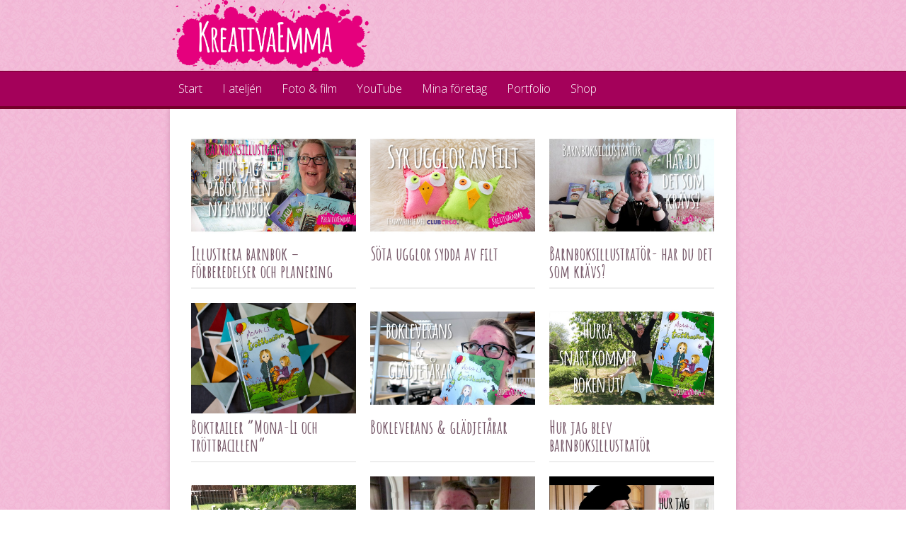

--- FILE ---
content_type: text/html; charset=UTF-8
request_url: https://kreativaemma.se/category/youtube/page/2/
body_size: 12247
content:
<!DOCTYPE html>
<html lang="sv-SE">
<head>
<meta charset="UTF-8" />
<meta name="viewport" content="width=device-width" />
<link href='https://fonts.googleapis.com/css?family=Open+Sans:400,300,700' rel='stylesheet' type='text/css'>
<link href='https://fonts.googleapis.com/css?family=Amatic+SC:400,700' rel='stylesheet' type='text/css'>
<link rel="stylesheet" type="text/css" href="https://kreativaemma.se/wp-content/themes/blankslate/style.css" />
<link rel="shortcut icon" href="/favicon.png">
<meta name='robots' content='index, follow, max-image-preview:large, max-snippet:-1, max-video-preview:-1' />
	<style>img:is([sizes="auto" i], [sizes^="auto," i]) { contain-intrinsic-size: 3000px 1500px }</style>
	<script>window._wca = window._wca || [];</script>

	<!-- This site is optimized with the Yoast SEO plugin v24.8.1 - https://yoast.com/wordpress/plugins/seo/ -->
	<title>YouTube-arkiv - Sida 2 av 4 - Kreativa Emma</title>
	<link rel="canonical" href="https://kreativaemma.se/category/youtube/page/2/" />
	<link rel="prev" href="https://kreativaemma.se/category/youtube/" />
	<link rel="next" href="https://kreativaemma.se/category/youtube/page/3/" />
	<meta property="og:locale" content="sv_SE" />
	<meta property="og:type" content="article" />
	<meta property="og:title" content="YouTube-arkiv - Sida 2 av 4 - Kreativa Emma" />
	<meta property="og:url" content="https://kreativaemma.se/category/youtube/" />
	<meta property="og:site_name" content="Kreativa Emma" />
	<meta name="twitter:card" content="summary_large_image" />
	<script type="application/ld+json" class="yoast-schema-graph">{"@context":"https://schema.org","@graph":[{"@type":"CollectionPage","@id":"https://kreativaemma.se/category/youtube/","url":"https://kreativaemma.se/category/youtube/page/2/","name":"YouTube-arkiv - Sida 2 av 4 - Kreativa Emma","isPartOf":{"@id":"https://kreativaemma.se/#website"},"primaryImageOfPage":{"@id":"https://kreativaemma.se/category/youtube/page/2/#primaryimage"},"image":{"@id":"https://kreativaemma.se/category/youtube/page/2/#primaryimage"},"thumbnailUrl":"https://kreativaemma.se/wp-content/uploads/2019/06/illustrera-barnbok-del1-kreativaemma.jpg","breadcrumb":{"@id":"https://kreativaemma.se/category/youtube/page/2/#breadcrumb"},"inLanguage":"sv-SE"},{"@type":"ImageObject","inLanguage":"sv-SE","@id":"https://kreativaemma.se/category/youtube/page/2/#primaryimage","url":"https://kreativaemma.se/wp-content/uploads/2019/06/illustrera-barnbok-del1-kreativaemma.jpg","contentUrl":"https://kreativaemma.se/wp-content/uploads/2019/06/illustrera-barnbok-del1-kreativaemma.jpg","width":760,"height":507,"caption":"barnboksillustratör Emma Svalander håller sina böcker thubnail till youtube video"},{"@type":"BreadcrumbList","@id":"https://kreativaemma.se/category/youtube/page/2/#breadcrumb","itemListElement":[{"@type":"ListItem","position":1,"name":"Hem","item":"https://kreativaemma.se/"},{"@type":"ListItem","position":2,"name":"YouTube"}]},{"@type":"WebSite","@id":"https://kreativaemma.se/#website","url":"https://kreativaemma.se/","name":"Kreativa Emma","description":"","potentialAction":[{"@type":"SearchAction","target":{"@type":"EntryPoint","urlTemplate":"https://kreativaemma.se/?s={search_term_string}"},"query-input":{"@type":"PropertyValueSpecification","valueRequired":true,"valueName":"search_term_string"}}],"inLanguage":"sv-SE"}]}</script>
	<!-- / Yoast SEO plugin. -->


<link rel='dns-prefetch' href='//stats.wp.com' />
<link rel='dns-prefetch' href='//secure.gravatar.com' />
<link rel='dns-prefetch' href='//v0.wordpress.com' />
<link rel="alternate" type="application/rss+xml" title="Kreativa Emma &raquo; Webbflöde" href="https://kreativaemma.se/feed/" />
<link rel="alternate" type="application/rss+xml" title="Kreativa Emma &raquo; Kommentarsflöde" href="https://kreativaemma.se/comments/feed/" />
<link rel="alternate" type="application/rss+xml" title="Kreativa Emma &raquo; Kategoriflöde för YouTube" href="https://kreativaemma.se/category/youtube/feed/" />
		<!-- This site uses the Google Analytics by ExactMetrics plugin v8.11.1 - Using Analytics tracking - https://www.exactmetrics.com/ -->
							<script src="//www.googletagmanager.com/gtag/js?id=G-PXHZQKLYVK"  data-cfasync="false" data-wpfc-render="false" type="text/javascript" async></script>
			<script data-cfasync="false" data-wpfc-render="false" type="text/javascript">
				var em_version = '8.11.1';
				var em_track_user = true;
				var em_no_track_reason = '';
								var ExactMetricsDefaultLocations = {"page_location":"https:\/\/kreativaemma.se\/category\/youtube\/page\/2\/"};
								if ( typeof ExactMetricsPrivacyGuardFilter === 'function' ) {
					var ExactMetricsLocations = (typeof ExactMetricsExcludeQuery === 'object') ? ExactMetricsPrivacyGuardFilter( ExactMetricsExcludeQuery ) : ExactMetricsPrivacyGuardFilter( ExactMetricsDefaultLocations );
				} else {
					var ExactMetricsLocations = (typeof ExactMetricsExcludeQuery === 'object') ? ExactMetricsExcludeQuery : ExactMetricsDefaultLocations;
				}

								var disableStrs = [
										'ga-disable-G-PXHZQKLYVK',
									];

				/* Function to detect opted out users */
				function __gtagTrackerIsOptedOut() {
					for (var index = 0; index < disableStrs.length; index++) {
						if (document.cookie.indexOf(disableStrs[index] + '=true') > -1) {
							return true;
						}
					}

					return false;
				}

				/* Disable tracking if the opt-out cookie exists. */
				if (__gtagTrackerIsOptedOut()) {
					for (var index = 0; index < disableStrs.length; index++) {
						window[disableStrs[index]] = true;
					}
				}

				/* Opt-out function */
				function __gtagTrackerOptout() {
					for (var index = 0; index < disableStrs.length; index++) {
						document.cookie = disableStrs[index] + '=true; expires=Thu, 31 Dec 2099 23:59:59 UTC; path=/';
						window[disableStrs[index]] = true;
					}
				}

				if ('undefined' === typeof gaOptout) {
					function gaOptout() {
						__gtagTrackerOptout();
					}
				}
								window.dataLayer = window.dataLayer || [];

				window.ExactMetricsDualTracker = {
					helpers: {},
					trackers: {},
				};
				if (em_track_user) {
					function __gtagDataLayer() {
						dataLayer.push(arguments);
					}

					function __gtagTracker(type, name, parameters) {
						if (!parameters) {
							parameters = {};
						}

						if (parameters.send_to) {
							__gtagDataLayer.apply(null, arguments);
							return;
						}

						if (type === 'event') {
														parameters.send_to = exactmetrics_frontend.v4_id;
							var hookName = name;
							if (typeof parameters['event_category'] !== 'undefined') {
								hookName = parameters['event_category'] + ':' + name;
							}

							if (typeof ExactMetricsDualTracker.trackers[hookName] !== 'undefined') {
								ExactMetricsDualTracker.trackers[hookName](parameters);
							} else {
								__gtagDataLayer('event', name, parameters);
							}
							
						} else {
							__gtagDataLayer.apply(null, arguments);
						}
					}

					__gtagTracker('js', new Date());
					__gtagTracker('set', {
						'developer_id.dNDMyYj': true,
											});
					if ( ExactMetricsLocations.page_location ) {
						__gtagTracker('set', ExactMetricsLocations);
					}
										__gtagTracker('config', 'G-PXHZQKLYVK', {"forceSSL":"true"} );
										window.gtag = __gtagTracker;										(function () {
						/* https://developers.google.com/analytics/devguides/collection/analyticsjs/ */
						/* ga and __gaTracker compatibility shim. */
						var noopfn = function () {
							return null;
						};
						var newtracker = function () {
							return new Tracker();
						};
						var Tracker = function () {
							return null;
						};
						var p = Tracker.prototype;
						p.get = noopfn;
						p.set = noopfn;
						p.send = function () {
							var args = Array.prototype.slice.call(arguments);
							args.unshift('send');
							__gaTracker.apply(null, args);
						};
						var __gaTracker = function () {
							var len = arguments.length;
							if (len === 0) {
								return;
							}
							var f = arguments[len - 1];
							if (typeof f !== 'object' || f === null || typeof f.hitCallback !== 'function') {
								if ('send' === arguments[0]) {
									var hitConverted, hitObject = false, action;
									if ('event' === arguments[1]) {
										if ('undefined' !== typeof arguments[3]) {
											hitObject = {
												'eventAction': arguments[3],
												'eventCategory': arguments[2],
												'eventLabel': arguments[4],
												'value': arguments[5] ? arguments[5] : 1,
											}
										}
									}
									if ('pageview' === arguments[1]) {
										if ('undefined' !== typeof arguments[2]) {
											hitObject = {
												'eventAction': 'page_view',
												'page_path': arguments[2],
											}
										}
									}
									if (typeof arguments[2] === 'object') {
										hitObject = arguments[2];
									}
									if (typeof arguments[5] === 'object') {
										Object.assign(hitObject, arguments[5]);
									}
									if ('undefined' !== typeof arguments[1].hitType) {
										hitObject = arguments[1];
										if ('pageview' === hitObject.hitType) {
											hitObject.eventAction = 'page_view';
										}
									}
									if (hitObject) {
										action = 'timing' === arguments[1].hitType ? 'timing_complete' : hitObject.eventAction;
										hitConverted = mapArgs(hitObject);
										__gtagTracker('event', action, hitConverted);
									}
								}
								return;
							}

							function mapArgs(args) {
								var arg, hit = {};
								var gaMap = {
									'eventCategory': 'event_category',
									'eventAction': 'event_action',
									'eventLabel': 'event_label',
									'eventValue': 'event_value',
									'nonInteraction': 'non_interaction',
									'timingCategory': 'event_category',
									'timingVar': 'name',
									'timingValue': 'value',
									'timingLabel': 'event_label',
									'page': 'page_path',
									'location': 'page_location',
									'title': 'page_title',
									'referrer' : 'page_referrer',
								};
								for (arg in args) {
																		if (!(!args.hasOwnProperty(arg) || !gaMap.hasOwnProperty(arg))) {
										hit[gaMap[arg]] = args[arg];
									} else {
										hit[arg] = args[arg];
									}
								}
								return hit;
							}

							try {
								f.hitCallback();
							} catch (ex) {
							}
						};
						__gaTracker.create = newtracker;
						__gaTracker.getByName = newtracker;
						__gaTracker.getAll = function () {
							return [];
						};
						__gaTracker.remove = noopfn;
						__gaTracker.loaded = true;
						window['__gaTracker'] = __gaTracker;
					})();
									} else {
										console.log("");
					(function () {
						function __gtagTracker() {
							return null;
						}

						window['__gtagTracker'] = __gtagTracker;
						window['gtag'] = __gtagTracker;
					})();
									}
			</script>
							<!-- / Google Analytics by ExactMetrics -->
		<script type="text/javascript">
/* <![CDATA[ */
window._wpemojiSettings = {"baseUrl":"https:\/\/s.w.org\/images\/core\/emoji\/15.0.3\/72x72\/","ext":".png","svgUrl":"https:\/\/s.w.org\/images\/core\/emoji\/15.0.3\/svg\/","svgExt":".svg","source":{"concatemoji":"https:\/\/kreativaemma.se\/wp-includes\/js\/wp-emoji-release.min.js?ver=6.7.4"}};
/*! This file is auto-generated */
!function(i,n){var o,s,e;function c(e){try{var t={supportTests:e,timestamp:(new Date).valueOf()};sessionStorage.setItem(o,JSON.stringify(t))}catch(e){}}function p(e,t,n){e.clearRect(0,0,e.canvas.width,e.canvas.height),e.fillText(t,0,0);var t=new Uint32Array(e.getImageData(0,0,e.canvas.width,e.canvas.height).data),r=(e.clearRect(0,0,e.canvas.width,e.canvas.height),e.fillText(n,0,0),new Uint32Array(e.getImageData(0,0,e.canvas.width,e.canvas.height).data));return t.every(function(e,t){return e===r[t]})}function u(e,t,n){switch(t){case"flag":return n(e,"\ud83c\udff3\ufe0f\u200d\u26a7\ufe0f","\ud83c\udff3\ufe0f\u200b\u26a7\ufe0f")?!1:!n(e,"\ud83c\uddfa\ud83c\uddf3","\ud83c\uddfa\u200b\ud83c\uddf3")&&!n(e,"\ud83c\udff4\udb40\udc67\udb40\udc62\udb40\udc65\udb40\udc6e\udb40\udc67\udb40\udc7f","\ud83c\udff4\u200b\udb40\udc67\u200b\udb40\udc62\u200b\udb40\udc65\u200b\udb40\udc6e\u200b\udb40\udc67\u200b\udb40\udc7f");case"emoji":return!n(e,"\ud83d\udc26\u200d\u2b1b","\ud83d\udc26\u200b\u2b1b")}return!1}function f(e,t,n){var r="undefined"!=typeof WorkerGlobalScope&&self instanceof WorkerGlobalScope?new OffscreenCanvas(300,150):i.createElement("canvas"),a=r.getContext("2d",{willReadFrequently:!0}),o=(a.textBaseline="top",a.font="600 32px Arial",{});return e.forEach(function(e){o[e]=t(a,e,n)}),o}function t(e){var t=i.createElement("script");t.src=e,t.defer=!0,i.head.appendChild(t)}"undefined"!=typeof Promise&&(o="wpEmojiSettingsSupports",s=["flag","emoji"],n.supports={everything:!0,everythingExceptFlag:!0},e=new Promise(function(e){i.addEventListener("DOMContentLoaded",e,{once:!0})}),new Promise(function(t){var n=function(){try{var e=JSON.parse(sessionStorage.getItem(o));if("object"==typeof e&&"number"==typeof e.timestamp&&(new Date).valueOf()<e.timestamp+604800&&"object"==typeof e.supportTests)return e.supportTests}catch(e){}return null}();if(!n){if("undefined"!=typeof Worker&&"undefined"!=typeof OffscreenCanvas&&"undefined"!=typeof URL&&URL.createObjectURL&&"undefined"!=typeof Blob)try{var e="postMessage("+f.toString()+"("+[JSON.stringify(s),u.toString(),p.toString()].join(",")+"));",r=new Blob([e],{type:"text/javascript"}),a=new Worker(URL.createObjectURL(r),{name:"wpTestEmojiSupports"});return void(a.onmessage=function(e){c(n=e.data),a.terminate(),t(n)})}catch(e){}c(n=f(s,u,p))}t(n)}).then(function(e){for(var t in e)n.supports[t]=e[t],n.supports.everything=n.supports.everything&&n.supports[t],"flag"!==t&&(n.supports.everythingExceptFlag=n.supports.everythingExceptFlag&&n.supports[t]);n.supports.everythingExceptFlag=n.supports.everythingExceptFlag&&!n.supports.flag,n.DOMReady=!1,n.readyCallback=function(){n.DOMReady=!0}}).then(function(){return e}).then(function(){var e;n.supports.everything||(n.readyCallback(),(e=n.source||{}).concatemoji?t(e.concatemoji):e.wpemoji&&e.twemoji&&(t(e.twemoji),t(e.wpemoji)))}))}((window,document),window._wpemojiSettings);
/* ]]> */
</script>
<link rel='stylesheet' id='sbi_styles-css' href='https://kreativaemma.se/wp-content/plugins/instagram-feed/css/sbi-styles.min.css?ver=6.8.0' type='text/css' media='all' />
<style id='wp-emoji-styles-inline-css' type='text/css'>

	img.wp-smiley, img.emoji {
		display: inline !important;
		border: none !important;
		box-shadow: none !important;
		height: 1em !important;
		width: 1em !important;
		margin: 0 0.07em !important;
		vertical-align: -0.1em !important;
		background: none !important;
		padding: 0 !important;
	}
</style>
<link rel='stylesheet' id='wp-block-library-css' href='https://kreativaemma.se/wp-includes/css/dist/block-library/style.min.css?ver=6.7.4' type='text/css' media='all' />
<link rel='stylesheet' id='mediaelement-css' href='https://kreativaemma.se/wp-includes/js/mediaelement/mediaelementplayer-legacy.min.css?ver=4.2.17' type='text/css' media='all' />
<link rel='stylesheet' id='wp-mediaelement-css' href='https://kreativaemma.se/wp-includes/js/mediaelement/wp-mediaelement.min.css?ver=6.7.4' type='text/css' media='all' />
<style id='jetpack-sharing-buttons-style-inline-css' type='text/css'>
.jetpack-sharing-buttons__services-list{display:flex;flex-direction:row;flex-wrap:wrap;gap:0;list-style-type:none;margin:5px;padding:0}.jetpack-sharing-buttons__services-list.has-small-icon-size{font-size:12px}.jetpack-sharing-buttons__services-list.has-normal-icon-size{font-size:16px}.jetpack-sharing-buttons__services-list.has-large-icon-size{font-size:24px}.jetpack-sharing-buttons__services-list.has-huge-icon-size{font-size:36px}@media print{.jetpack-sharing-buttons__services-list{display:none!important}}.editor-styles-wrapper .wp-block-jetpack-sharing-buttons{gap:0;padding-inline-start:0}ul.jetpack-sharing-buttons__services-list.has-background{padding:1.25em 2.375em}
</style>
<link rel='stylesheet' id='block-gallery-frontend-css' href='https://kreativaemma.se/wp-content/plugins/block-gallery/dist/blocks.style.build.css?ver=1.1.6' type='text/css' media='all' />
<style id='classic-theme-styles-inline-css' type='text/css'>
/*! This file is auto-generated */
.wp-block-button__link{color:#fff;background-color:#32373c;border-radius:9999px;box-shadow:none;text-decoration:none;padding:calc(.667em + 2px) calc(1.333em + 2px);font-size:1.125em}.wp-block-file__button{background:#32373c;color:#fff;text-decoration:none}
</style>
<style id='global-styles-inline-css' type='text/css'>
:root{--wp--preset--aspect-ratio--square: 1;--wp--preset--aspect-ratio--4-3: 4/3;--wp--preset--aspect-ratio--3-4: 3/4;--wp--preset--aspect-ratio--3-2: 3/2;--wp--preset--aspect-ratio--2-3: 2/3;--wp--preset--aspect-ratio--16-9: 16/9;--wp--preset--aspect-ratio--9-16: 9/16;--wp--preset--color--black: #000000;--wp--preset--color--cyan-bluish-gray: #abb8c3;--wp--preset--color--white: #ffffff;--wp--preset--color--pale-pink: #f78da7;--wp--preset--color--vivid-red: #cf2e2e;--wp--preset--color--luminous-vivid-orange: #ff6900;--wp--preset--color--luminous-vivid-amber: #fcb900;--wp--preset--color--light-green-cyan: #7bdcb5;--wp--preset--color--vivid-green-cyan: #00d084;--wp--preset--color--pale-cyan-blue: #8ed1fc;--wp--preset--color--vivid-cyan-blue: #0693e3;--wp--preset--color--vivid-purple: #9b51e0;--wp--preset--gradient--vivid-cyan-blue-to-vivid-purple: linear-gradient(135deg,rgba(6,147,227,1) 0%,rgb(155,81,224) 100%);--wp--preset--gradient--light-green-cyan-to-vivid-green-cyan: linear-gradient(135deg,rgb(122,220,180) 0%,rgb(0,208,130) 100%);--wp--preset--gradient--luminous-vivid-amber-to-luminous-vivid-orange: linear-gradient(135deg,rgba(252,185,0,1) 0%,rgba(255,105,0,1) 100%);--wp--preset--gradient--luminous-vivid-orange-to-vivid-red: linear-gradient(135deg,rgba(255,105,0,1) 0%,rgb(207,46,46) 100%);--wp--preset--gradient--very-light-gray-to-cyan-bluish-gray: linear-gradient(135deg,rgb(238,238,238) 0%,rgb(169,184,195) 100%);--wp--preset--gradient--cool-to-warm-spectrum: linear-gradient(135deg,rgb(74,234,220) 0%,rgb(151,120,209) 20%,rgb(207,42,186) 40%,rgb(238,44,130) 60%,rgb(251,105,98) 80%,rgb(254,248,76) 100%);--wp--preset--gradient--blush-light-purple: linear-gradient(135deg,rgb(255,206,236) 0%,rgb(152,150,240) 100%);--wp--preset--gradient--blush-bordeaux: linear-gradient(135deg,rgb(254,205,165) 0%,rgb(254,45,45) 50%,rgb(107,0,62) 100%);--wp--preset--gradient--luminous-dusk: linear-gradient(135deg,rgb(255,203,112) 0%,rgb(199,81,192) 50%,rgb(65,88,208) 100%);--wp--preset--gradient--pale-ocean: linear-gradient(135deg,rgb(255,245,203) 0%,rgb(182,227,212) 50%,rgb(51,167,181) 100%);--wp--preset--gradient--electric-grass: linear-gradient(135deg,rgb(202,248,128) 0%,rgb(113,206,126) 100%);--wp--preset--gradient--midnight: linear-gradient(135deg,rgb(2,3,129) 0%,rgb(40,116,252) 100%);--wp--preset--font-size--small: 13px;--wp--preset--font-size--medium: 20px;--wp--preset--font-size--large: 36px;--wp--preset--font-size--x-large: 42px;--wp--preset--spacing--20: 0.44rem;--wp--preset--spacing--30: 0.67rem;--wp--preset--spacing--40: 1rem;--wp--preset--spacing--50: 1.5rem;--wp--preset--spacing--60: 2.25rem;--wp--preset--spacing--70: 3.38rem;--wp--preset--spacing--80: 5.06rem;--wp--preset--shadow--natural: 6px 6px 9px rgba(0, 0, 0, 0.2);--wp--preset--shadow--deep: 12px 12px 50px rgba(0, 0, 0, 0.4);--wp--preset--shadow--sharp: 6px 6px 0px rgba(0, 0, 0, 0.2);--wp--preset--shadow--outlined: 6px 6px 0px -3px rgba(255, 255, 255, 1), 6px 6px rgba(0, 0, 0, 1);--wp--preset--shadow--crisp: 6px 6px 0px rgba(0, 0, 0, 1);}:where(.is-layout-flex){gap: 0.5em;}:where(.is-layout-grid){gap: 0.5em;}body .is-layout-flex{display: flex;}.is-layout-flex{flex-wrap: wrap;align-items: center;}.is-layout-flex > :is(*, div){margin: 0;}body .is-layout-grid{display: grid;}.is-layout-grid > :is(*, div){margin: 0;}:where(.wp-block-columns.is-layout-flex){gap: 2em;}:where(.wp-block-columns.is-layout-grid){gap: 2em;}:where(.wp-block-post-template.is-layout-flex){gap: 1.25em;}:where(.wp-block-post-template.is-layout-grid){gap: 1.25em;}.has-black-color{color: var(--wp--preset--color--black) !important;}.has-cyan-bluish-gray-color{color: var(--wp--preset--color--cyan-bluish-gray) !important;}.has-white-color{color: var(--wp--preset--color--white) !important;}.has-pale-pink-color{color: var(--wp--preset--color--pale-pink) !important;}.has-vivid-red-color{color: var(--wp--preset--color--vivid-red) !important;}.has-luminous-vivid-orange-color{color: var(--wp--preset--color--luminous-vivid-orange) !important;}.has-luminous-vivid-amber-color{color: var(--wp--preset--color--luminous-vivid-amber) !important;}.has-light-green-cyan-color{color: var(--wp--preset--color--light-green-cyan) !important;}.has-vivid-green-cyan-color{color: var(--wp--preset--color--vivid-green-cyan) !important;}.has-pale-cyan-blue-color{color: var(--wp--preset--color--pale-cyan-blue) !important;}.has-vivid-cyan-blue-color{color: var(--wp--preset--color--vivid-cyan-blue) !important;}.has-vivid-purple-color{color: var(--wp--preset--color--vivid-purple) !important;}.has-black-background-color{background-color: var(--wp--preset--color--black) !important;}.has-cyan-bluish-gray-background-color{background-color: var(--wp--preset--color--cyan-bluish-gray) !important;}.has-white-background-color{background-color: var(--wp--preset--color--white) !important;}.has-pale-pink-background-color{background-color: var(--wp--preset--color--pale-pink) !important;}.has-vivid-red-background-color{background-color: var(--wp--preset--color--vivid-red) !important;}.has-luminous-vivid-orange-background-color{background-color: var(--wp--preset--color--luminous-vivid-orange) !important;}.has-luminous-vivid-amber-background-color{background-color: var(--wp--preset--color--luminous-vivid-amber) !important;}.has-light-green-cyan-background-color{background-color: var(--wp--preset--color--light-green-cyan) !important;}.has-vivid-green-cyan-background-color{background-color: var(--wp--preset--color--vivid-green-cyan) !important;}.has-pale-cyan-blue-background-color{background-color: var(--wp--preset--color--pale-cyan-blue) !important;}.has-vivid-cyan-blue-background-color{background-color: var(--wp--preset--color--vivid-cyan-blue) !important;}.has-vivid-purple-background-color{background-color: var(--wp--preset--color--vivid-purple) !important;}.has-black-border-color{border-color: var(--wp--preset--color--black) !important;}.has-cyan-bluish-gray-border-color{border-color: var(--wp--preset--color--cyan-bluish-gray) !important;}.has-white-border-color{border-color: var(--wp--preset--color--white) !important;}.has-pale-pink-border-color{border-color: var(--wp--preset--color--pale-pink) !important;}.has-vivid-red-border-color{border-color: var(--wp--preset--color--vivid-red) !important;}.has-luminous-vivid-orange-border-color{border-color: var(--wp--preset--color--luminous-vivid-orange) !important;}.has-luminous-vivid-amber-border-color{border-color: var(--wp--preset--color--luminous-vivid-amber) !important;}.has-light-green-cyan-border-color{border-color: var(--wp--preset--color--light-green-cyan) !important;}.has-vivid-green-cyan-border-color{border-color: var(--wp--preset--color--vivid-green-cyan) !important;}.has-pale-cyan-blue-border-color{border-color: var(--wp--preset--color--pale-cyan-blue) !important;}.has-vivid-cyan-blue-border-color{border-color: var(--wp--preset--color--vivid-cyan-blue) !important;}.has-vivid-purple-border-color{border-color: var(--wp--preset--color--vivid-purple) !important;}.has-vivid-cyan-blue-to-vivid-purple-gradient-background{background: var(--wp--preset--gradient--vivid-cyan-blue-to-vivid-purple) !important;}.has-light-green-cyan-to-vivid-green-cyan-gradient-background{background: var(--wp--preset--gradient--light-green-cyan-to-vivid-green-cyan) !important;}.has-luminous-vivid-amber-to-luminous-vivid-orange-gradient-background{background: var(--wp--preset--gradient--luminous-vivid-amber-to-luminous-vivid-orange) !important;}.has-luminous-vivid-orange-to-vivid-red-gradient-background{background: var(--wp--preset--gradient--luminous-vivid-orange-to-vivid-red) !important;}.has-very-light-gray-to-cyan-bluish-gray-gradient-background{background: var(--wp--preset--gradient--very-light-gray-to-cyan-bluish-gray) !important;}.has-cool-to-warm-spectrum-gradient-background{background: var(--wp--preset--gradient--cool-to-warm-spectrum) !important;}.has-blush-light-purple-gradient-background{background: var(--wp--preset--gradient--blush-light-purple) !important;}.has-blush-bordeaux-gradient-background{background: var(--wp--preset--gradient--blush-bordeaux) !important;}.has-luminous-dusk-gradient-background{background: var(--wp--preset--gradient--luminous-dusk) !important;}.has-pale-ocean-gradient-background{background: var(--wp--preset--gradient--pale-ocean) !important;}.has-electric-grass-gradient-background{background: var(--wp--preset--gradient--electric-grass) !important;}.has-midnight-gradient-background{background: var(--wp--preset--gradient--midnight) !important;}.has-small-font-size{font-size: var(--wp--preset--font-size--small) !important;}.has-medium-font-size{font-size: var(--wp--preset--font-size--medium) !important;}.has-large-font-size{font-size: var(--wp--preset--font-size--large) !important;}.has-x-large-font-size{font-size: var(--wp--preset--font-size--x-large) !important;}
:where(.wp-block-post-template.is-layout-flex){gap: 1.25em;}:where(.wp-block-post-template.is-layout-grid){gap: 1.25em;}
:where(.wp-block-columns.is-layout-flex){gap: 2em;}:where(.wp-block-columns.is-layout-grid){gap: 2em;}
:root :where(.wp-block-pullquote){font-size: 1.5em;line-height: 1.6;}
</style>
<link rel='stylesheet' id='woocommerce-layout-css' href='https://kreativaemma.se/wp-content/plugins/woocommerce/assets/css/woocommerce-layout.css?ver=9.8.6' type='text/css' media='all' />
<style id='woocommerce-layout-inline-css' type='text/css'>

	.infinite-scroll .woocommerce-pagination {
		display: none;
	}
</style>
<link rel='stylesheet' id='woocommerce-smallscreen-css' href='https://kreativaemma.se/wp-content/plugins/woocommerce/assets/css/woocommerce-smallscreen.css?ver=9.8.6' type='text/css' media='only screen and (max-width: 768px)' />
<link rel='stylesheet' id='woocommerce-general-css' href='https://kreativaemma.se/wp-content/plugins/woocommerce/assets/css/woocommerce.css?ver=9.8.6' type='text/css' media='all' />
<style id='woocommerce-inline-inline-css' type='text/css'>
.woocommerce form .form-row .required { visibility: visible; }
</style>
<link rel='stylesheet' id='brands-styles-css' href='https://kreativaemma.se/wp-content/plugins/woocommerce/assets/css/brands.css?ver=9.8.6' type='text/css' media='all' />
<style id='akismet-widget-style-inline-css' type='text/css'>

			.a-stats {
				--akismet-color-mid-green: #357b49;
				--akismet-color-white: #fff;
				--akismet-color-light-grey: #f6f7f7;

				max-width: 350px;
				width: auto;
			}

			.a-stats * {
				all: unset;
				box-sizing: border-box;
			}

			.a-stats strong {
				font-weight: 600;
			}

			.a-stats a.a-stats__link,
			.a-stats a.a-stats__link:visited,
			.a-stats a.a-stats__link:active {
				background: var(--akismet-color-mid-green);
				border: none;
				box-shadow: none;
				border-radius: 8px;
				color: var(--akismet-color-white);
				cursor: pointer;
				display: block;
				font-family: -apple-system, BlinkMacSystemFont, 'Segoe UI', 'Roboto', 'Oxygen-Sans', 'Ubuntu', 'Cantarell', 'Helvetica Neue', sans-serif;
				font-weight: 500;
				padding: 12px;
				text-align: center;
				text-decoration: none;
				transition: all 0.2s ease;
			}

			/* Extra specificity to deal with TwentyTwentyOne focus style */
			.widget .a-stats a.a-stats__link:focus {
				background: var(--akismet-color-mid-green);
				color: var(--akismet-color-white);
				text-decoration: none;
			}

			.a-stats a.a-stats__link:hover {
				filter: brightness(110%);
				box-shadow: 0 4px 12px rgba(0, 0, 0, 0.06), 0 0 2px rgba(0, 0, 0, 0.16);
			}

			.a-stats .count {
				color: var(--akismet-color-white);
				display: block;
				font-size: 1.5em;
				line-height: 1.4;
				padding: 0 13px;
				white-space: nowrap;
			}
		
</style>
<link rel='stylesheet' id='wpgdprc.css-css' href='https://kreativaemma.se/wp-content/plugins/wp-gdpr-compliance/assets/css/front.min.css?ver=1595401648' type='text/css' media='all' />
<style id='wpgdprc.css-inline-css' type='text/css'>

            div.wpgdprc .wpgdprc-switch .wpgdprc-switch-inner:before { content: 'Ja'; }
            div.wpgdprc .wpgdprc-switch .wpgdprc-switch-inner:after { content: 'Nej'; }
        
</style>
<script type="text/javascript" src="https://kreativaemma.se/wp-content/plugins/google-analytics-dashboard-for-wp/assets/js/frontend-gtag.min.js?ver=8.11.1" id="exactmetrics-frontend-script-js" async="async" data-wp-strategy="async"></script>
<script data-cfasync="false" data-wpfc-render="false" type="text/javascript" id='exactmetrics-frontend-script-js-extra'>/* <![CDATA[ */
var exactmetrics_frontend = {"js_events_tracking":"true","download_extensions":"zip,mp3,mpeg,pdf,docx,pptx,xlsx,rar","inbound_paths":"[{\"path\":\"\\\/go\\\/\",\"label\":\"affiliate\"},{\"path\":\"\\\/recommend\\\/\",\"label\":\"affiliate\"}]","home_url":"https:\/\/kreativaemma.se","hash_tracking":"false","v4_id":"G-PXHZQKLYVK"};/* ]]> */
</script>
<script type="text/javascript" src="https://kreativaemma.se/wp-includes/js/jquery/jquery.min.js?ver=3.7.1" id="jquery-core-js"></script>
<script type="text/javascript" src="https://kreativaemma.se/wp-includes/js/jquery/jquery-migrate.min.js?ver=3.4.1" id="jquery-migrate-js"></script>
<script type="text/javascript" src="https://kreativaemma.se/wp-content/plugins/woocommerce/assets/js/jquery-blockui/jquery.blockUI.min.js?ver=2.7.0-wc.9.8.6" id="jquery-blockui-js" defer="defer" data-wp-strategy="defer"></script>
<script type="text/javascript" id="wc-add-to-cart-js-extra">
/* <![CDATA[ */
var wc_add_to_cart_params = {"ajax_url":"\/wp-admin\/admin-ajax.php","wc_ajax_url":"\/?wc-ajax=%%endpoint%%","i18n_view_cart":"Visa varukorg","cart_url":"https:\/\/kreativaemma.se\/varukorg\/","is_cart":"","cart_redirect_after_add":"no"};
/* ]]> */
</script>
<script type="text/javascript" src="https://kreativaemma.se/wp-content/plugins/woocommerce/assets/js/frontend/add-to-cart.min.js?ver=9.8.6" id="wc-add-to-cart-js" defer="defer" data-wp-strategy="defer"></script>
<script type="text/javascript" src="https://kreativaemma.se/wp-content/plugins/woocommerce/assets/js/js-cookie/js.cookie.min.js?ver=2.1.4-wc.9.8.6" id="js-cookie-js" defer="defer" data-wp-strategy="defer"></script>
<script type="text/javascript" id="woocommerce-js-extra">
/* <![CDATA[ */
var woocommerce_params = {"ajax_url":"\/wp-admin\/admin-ajax.php","wc_ajax_url":"\/?wc-ajax=%%endpoint%%","i18n_password_show":"Visa l\u00f6senord","i18n_password_hide":"D\u00f6lj l\u00f6senord"};
/* ]]> */
</script>
<script type="text/javascript" src="https://kreativaemma.se/wp-content/plugins/woocommerce/assets/js/frontend/woocommerce.min.js?ver=9.8.6" id="woocommerce-js" defer="defer" data-wp-strategy="defer"></script>
<script type="text/javascript" src="https://stats.wp.com/s-202603.js" id="woocommerce-analytics-js" defer="defer" data-wp-strategy="defer"></script>
<link rel="https://api.w.org/" href="https://kreativaemma.se/wp-json/" /><link rel="alternate" title="JSON" type="application/json" href="https://kreativaemma.se/wp-json/wp/v2/categories/33" /><link rel="EditURI" type="application/rsd+xml" title="RSD" href="https://kreativaemma.se/xmlrpc.php?rsd" />
<meta name="generator" content="WordPress 6.7.4" />
<meta name="generator" content="WooCommerce 9.8.6" />
	<style>img#wpstats{display:none}</style>
			<noscript><style>.woocommerce-product-gallery{ opacity: 1 !important; }</style></noscript>
	<style type="text/css">.recentcomments a{display:inline !important;padding:0 !important;margin:0 !important;}</style><style type="text/css">.blue-message {
background: none repeat scroll 0 0 #3399ff;
color: #ffffff;
text-shadow: none;
font-size: 14px;
line-height: 24px;
padding: 10px;
} 
.green-message {
background: none repeat scroll 0 0 #8cc14c;
color: #ffffff;
text-shadow: none;
font-size: 14px;
line-height: 24px;
padding: 10px;
} 
.orange-message {
background: none repeat scroll 0 0 #faa732;
color: #ffffff;
text-shadow: none;
font-size: 14px;
line-height: 24px;
padding: 10px;
} 
.red-message {
background: none repeat scroll 0 0 #da4d31;
color: #ffffff;
text-shadow: none;
font-size: 14px;
line-height: 24px;
padding: 10px;
} 
.grey-message {
background: none repeat scroll 0 0 #53555c;
color: #ffffff;
text-shadow: none;
font-size: 14px;
line-height: 24px;
padding: 10px;
} 
.left-block {
background: none repeat scroll 0 0px, radial-gradient(ellipse at center center, #ffffff 0%, #f2f2f2 100%) repeat scroll 0 0 rgba(0, 0, 0, 0);
color: #8b8e97;
padding: 10px;
margin: 10px;
float: left;
} 
.right-block {
background: none repeat scroll 0 0px, radial-gradient(ellipse at center center, #ffffff 0%, #f2f2f2 100%) repeat scroll 0 0 rgba(0, 0, 0, 0);
color: #8b8e97;
padding: 10px;
margin: 10px;
float: right;
} 
.blockquotes {
background: none;
border-left: 5px solid #f1f1f1;
color: #8B8E97;
font-size: 14px;
font-style: italic;
line-height: 22px;
padding-left: 15px;
padding: 10px;
width: 60%;
float: left;
} 
</style></head>
<body class="archive paged category category-youtube category-33 paged-2 category-paged-2 theme-blankslate woocommerce-no-js metaslider-plugin">
<div id="wrapper" class="hfeed">
<header id="header" role="banner">
	<div id="inner-header">
		<section id="branding">
			<div id="site-title"><a href="/">
    			<img src="/wp-content/themes/blankslate/images/logo-ny.png" class="logo">
    			<img src="/wp-content/themes/blankslate/images/logo-shop.png" class="logo-shop">
            </a></div>
			<div id="annons" style="background-image: url();" onclick="window.open('https://www.emmagjort.se/shop/barnboecker');"></div>
		</section>
	</div>
	<nav id="menu" role="navigation">		
    	<button id="mobile-menu"><img src="/wp-content/themes/blankslate/images/menu.svg"/></button>
		<div class="menu-meny-1-container"><ul id="menu-meny-1" class="menu"><li id="menu-item-19" class="menu-item menu-item-type-post_type menu-item-object-page menu-item-home menu-item-19"><a href="https://kreativaemma.se/">Start</a></li>
<li id="menu-item-95" class="menu-item menu-item-type-taxonomy menu-item-object-category menu-item-has-children menu-item-95"><a href="https://kreativaemma.se/category/i-ateljen/">I ateljén</a>
<ul class="sub-menu">
	<li id="menu-item-440" class="menu-item menu-item-type-taxonomy menu-item-object-category menu-item-440"><a href="https://kreativaemma.se/category/i-ateljen/pa-gang-i-ateljen/">På gång i ateljen</a></li>
	<li id="menu-item-439" class="menu-item menu-item-type-taxonomy menu-item-object-category menu-item-439"><a href="https://kreativaemma.se/category/i-ateljen/i-skap-och-lador/">I skåp och lådor</a></li>
	<li id="menu-item-22" class="menu-item menu-item-type-taxonomy menu-item-object-category menu-item-has-children menu-item-22"><a href="https://kreativaemma.se/category/pyssel/">Pyssel/DIY</a>
	<ul class="sub-menu">
		<li id="menu-item-94" class="menu-item menu-item-type-taxonomy menu-item-object-category menu-item-94"><a href="https://kreativaemma.se/category/pyssel/garn-och-textilt/">Garn &#038; och textilt</a></li>
		<li id="menu-item-343" class="menu-item menu-item-type-taxonomy menu-item-object-category menu-item-343"><a href="https://kreativaemma.se/category/pyssel/hem-och-tradgard/">Hem och Trädgård</a></li>
		<li id="menu-item-406" class="menu-item menu-item-type-taxonomy menu-item-object-category menu-item-406"><a href="https://kreativaemma.se/category/pyssel/pyssel-med-papper-kartong/">Pyssel med papper &amp; kartong</a></li>
		<li id="menu-item-432" class="menu-item menu-item-type-taxonomy menu-item-object-category menu-item-432"><a href="https://kreativaemma.se/category/pyssel/diy-blandat-pyssel/">DIY &amp; blandat pyssel</a></li>
		<li id="menu-item-316" class="menu-item menu-item-type-taxonomy menu-item-object-category menu-item-316"><a href="https://kreativaemma.se/category/pyssel/mumsigt/">Mumsigt</a></li>
	</ul>
</li>
</ul>
</li>
<li id="menu-item-213" class="menu-item menu-item-type-taxonomy menu-item-object-category menu-item-has-children menu-item-213"><a href="https://kreativaemma.se/category/foto-film/">Foto &amp; film</a>
<ul class="sub-menu">
	<li id="menu-item-635" class="menu-item menu-item-type-taxonomy menu-item-object-category menu-item-635"><a href="https://kreativaemma.se/category/foto-film/emma-fotar/">Emma fotar</a></li>
	<li id="menu-item-438" class="menu-item menu-item-type-taxonomy menu-item-object-category menu-item-438"><a href="https://kreativaemma.se/category/foto-film/i-fotovaskan-studion/">I fotoväskan &amp; studion</a></li>
</ul>
</li>
<li id="menu-item-1084" class="menu-item menu-item-type-taxonomy menu-item-object-category current-menu-item menu-item-1084"><a href="https://kreativaemma.se/category/youtube/" aria-current="page">YouTube</a></li>
<li id="menu-item-776" class="menu-item menu-item-type-post_type menu-item-object-page menu-item-776"><a href="https://kreativaemma.se/mina-foretag/">Mina företag</a></li>
<li id="menu-item-4249" class="menu-item menu-item-type-post_type menu-item-object-page menu-item-4249"><a href="https://kreativaemma.se/portfolio/">Portfolio</a></li>
<li id="menu-item-20035" class="menu-item menu-item-type-custom menu-item-object-custom menu-item-20035"><a href="https://shop.kreativaemma.se/">Shop</a></li>
</ul></div>	</nav>
</header>
<div id="container"><section id="content" role="main">
<!--<header class="header">
<h1 class="entry-title">YouTube</h1>
</header>-->

<article id="post-1814" class="post-1814 post type-post status-publish format-standard has-post-thumbnail hentry category-barnboksillustrator category-youtube">
	<a href="https://kreativaemma.se/illustrera-barnbok-forberedelser-och-planering/" title="Illustrera barnbok &#8211; förberedelser och planering" rel="bookmark">
		<img width="760" height="507" src="https://kreativaemma.se/wp-content/uploads/2019/06/illustrera-barnbok-del1-kreativaemma.jpg" class="attachment-post-thumbnail size-post-thumbnail wp-post-image" alt="barnboksillustratör Emma Svalander håller sina böcker thubnail till youtube video" decoding="async" fetchpriority="high" srcset="https://kreativaemma.se/wp-content/uploads/2019/06/illustrera-barnbok-del1-kreativaemma.jpg 760w, https://kreativaemma.se/wp-content/uploads/2019/06/illustrera-barnbok-del1-kreativaemma-300x200.jpg 300w, https://kreativaemma.se/wp-content/uploads/2019/06/illustrera-barnbok-del1-kreativaemma-600x400.jpg 600w" sizes="(max-width: 760px) 100vw, 760px" />		<h2 class="entry-title archive-title">Illustrera barnbok &#8211; förberedelser och planering</h2>	</a>
</article>


<article id="post-1536" class="post-1536 post type-post status-publish format-standard has-post-thumbnail hentry category-diy-blandat-pyssel category-pyssel category-uncategorized category-youtube">
	<a href="https://kreativaemma.se/sota-ugglor-sydda-av-filt/" title="Söta ugglor sydda av filt" rel="bookmark">
		<img width="760" height="507" src="https://kreativaemma.se/wp-content/uploads/2019/05/sy-uggla-i-filt-clubcreo-kreativaemma.jpg" class="attachment-post-thumbnail size-post-thumbnail wp-post-image" alt="" decoding="async" srcset="https://kreativaemma.se/wp-content/uploads/2019/05/sy-uggla-i-filt-clubcreo-kreativaemma.jpg 760w, https://kreativaemma.se/wp-content/uploads/2019/05/sy-uggla-i-filt-clubcreo-kreativaemma-300x200.jpg 300w, https://kreativaemma.se/wp-content/uploads/2019/05/sy-uggla-i-filt-clubcreo-kreativaemma-600x400.jpg 600w" sizes="(max-width: 760px) 100vw, 760px" />		<h2 class="entry-title archive-title">Söta ugglor sydda av filt</h2>	</a>
</article>


<article id="post-1419" class="post-1419 post type-post status-publish format-standard has-post-thumbnail hentry category-i-ateljen category-youtube">
	<a href="https://kreativaemma.se/barnboksillustrator-har-du-det-som-kravs/" title="Barnboksillustratör- har du det som krävs?" rel="bookmark">
		<img width="760" height="507" src="https://kreativaemma.se/wp-content/uploads/2019/03/ke-barnboksillustratör-har-du-det-som-krävs.jpg" class="attachment-post-thumbnail size-post-thumbnail wp-post-image" alt="Emma Svalander barnboksillustratör" decoding="async" srcset="https://kreativaemma.se/wp-content/uploads/2019/03/ke-barnboksillustratör-har-du-det-som-krävs.jpg 760w, https://kreativaemma.se/wp-content/uploads/2019/03/ke-barnboksillustratör-har-du-det-som-krävs-300x200.jpg 300w" sizes="(max-width: 760px) 100vw, 760px" />		<h2 class="entry-title archive-title">Barnboksillustratör- har du det som krävs?</h2>	</a>
</article>


<article id="post-1105" class="post-1105 post type-post status-publish format-standard has-post-thumbnail hentry category-foto-film category-i-ateljen category-pa-gang-i-ateljen category-uncategorized category-youtube">
	<a href="https://kreativaemma.se/boktrailer-mona-li-och-trottbacillen/" title="Boktrailer &#8221;Mona-Li och tröttbacillen&#8221;" rel="bookmark">
		<img width="760" height="507" src="https://kreativaemma.se/wp-content/uploads/2018/07/mona-li-och-tröttbacillen-boken-vimplar-ke760x507.jpg" class="attachment-post-thumbnail size-post-thumbnail wp-post-image" alt="mona-li och tröttbacillen bok" decoding="async" loading="lazy" srcset="https://kreativaemma.se/wp-content/uploads/2018/07/mona-li-och-tröttbacillen-boken-vimplar-ke760x507.jpg 760w, https://kreativaemma.se/wp-content/uploads/2018/07/mona-li-och-tröttbacillen-boken-vimplar-ke760x507-300x200.jpg 300w" sizes="auto, (max-width: 760px) 100vw, 760px" />		<h2 class="entry-title archive-title">Boktrailer &#8221;Mona-Li och tröttbacillen&#8221;</h2>	</a>
</article>


<article id="post-1085" class="post-1085 post type-post status-publish format-standard has-post-thumbnail hentry category-i-ateljen category-youtube">
	<a href="https://kreativaemma.se/bokleverans-gladjetarar/" title="Bokleverans &#038; glädjetårar" rel="bookmark">
		<img width="760" height="507" src="https://kreativaemma.se/wp-content/uploads/2018/06/bokleverans-och-glädjetårar-ke.jpg" class="attachment-post-thumbnail size-post-thumbnail wp-post-image" alt="kreativaemma håller i boken mona-li och tröttbacillen" decoding="async" loading="lazy" srcset="https://kreativaemma.se/wp-content/uploads/2018/06/bokleverans-och-glädjetårar-ke.jpg 760w, https://kreativaemma.se/wp-content/uploads/2018/06/bokleverans-och-glädjetårar-ke-300x200.jpg 300w" sizes="auto, (max-width: 760px) 100vw, 760px" />		<h2 class="entry-title archive-title">Bokleverans &#038; glädjetårar</h2>	</a>
</article>


<article id="post-1037" class="post-1037 post type-post status-publish format-standard has-post-thumbnail hentry category-i-ateljen category-pa-gang-i-ateljen category-youtube">
	<a href="https://kreativaemma.se/hur-jag-blev-barnboksillustrator/" title="Hur jag blev barnboksillustratör" rel="bookmark">
		<img width="760" height="507" src="https://kreativaemma.se/wp-content/uploads/2018/06/Barnboksillustratör-snart-kommer-boken-ut-KE.jpg" class="attachment-post-thumbnail size-post-thumbnail wp-post-image" alt="hurra snart kommer boken ut - Mona-li och tröttbacillen" decoding="async" loading="lazy" srcset="https://kreativaemma.se/wp-content/uploads/2018/06/Barnboksillustratör-snart-kommer-boken-ut-KE.jpg 760w, https://kreativaemma.se/wp-content/uploads/2018/06/Barnboksillustratör-snart-kommer-boken-ut-KE-300x200.jpg 300w" sizes="auto, (max-width: 760px) 100vw, 760px" />		<h2 class="entry-title archive-title">Hur jag blev barnboksillustratör</h2>	</a>
</article>


<article id="post-1032" class="post-1032 post type-post status-publish format-standard has-post-thumbnail hentry category-uncategorized category-youtube">
	<a href="https://kreativaemma.se/en-ledig-fredag-i-maj/" title="En ledig fredag i maj" rel="bookmark">
		<img width="760" height="507" src="https://kreativaemma.se/wp-content/uploads/2018/06/Ledig-fredag-vlogg-25maj2018.jpg" class="attachment-post-thumbnail size-post-thumbnail wp-post-image" alt="" decoding="async" loading="lazy" srcset="https://kreativaemma.se/wp-content/uploads/2018/06/Ledig-fredag-vlogg-25maj2018.jpg 760w, https://kreativaemma.se/wp-content/uploads/2018/06/Ledig-fredag-vlogg-25maj2018-300x200.jpg 300w" sizes="auto, (max-width: 760px) 100vw, 760px" />		<h2 class="entry-title archive-title">En ledig fredag i maj</h2>	</a>
</article>


<article id="post-1017" class="post-1017 post type-post status-publish format-standard has-post-thumbnail hentry category-youtube">
	<a href="https://kreativaemma.se/rosacea-jag-ar-inte-min-hud-jagarinteminhud/" title="Rosacea -Jag är inte min hud #jagärinteminhud" rel="bookmark">
		<img width="760" height="507" src="https://kreativaemma.se/wp-content/uploads/2018/05/jagärinteminhud-ke.jpg" class="attachment-post-thumbnail size-post-thumbnail wp-post-image" alt="Kreativaemma #jagärinteminhud" decoding="async" loading="lazy" srcset="https://kreativaemma.se/wp-content/uploads/2018/05/jagärinteminhud-ke.jpg 760w, https://kreativaemma.se/wp-content/uploads/2018/05/jagärinteminhud-ke-300x200.jpg 300w" sizes="auto, (max-width: 760px) 100vw, 760px" />		<h2 class="entry-title archive-title">Rosacea -Jag är inte min hud #jagärinteminhud</h2>	</a>
</article>


<article id="post-996" class="post-996 post type-post status-publish format-standard has-post-thumbnail hentry category-i-ateljen category-pa-gang-i-ateljen category-uncategorized category-youtube">
	<a href="https://kreativaemma.se/hur-jag-tranar-min-kreativitet-vlogg/" title="Hur jag tränar min kreativitet -Vlogg" rel="bookmark">
		<img width="760" height="507" src="https://kreativaemma.se/wp-content/uploads/2018/02/hur-jag-tränar-min-kreativitet-ke.jpg" class="attachment-post-thumbnail size-post-thumbnail wp-post-image" alt="kreativaemma träna kerativitet" decoding="async" loading="lazy" srcset="https://kreativaemma.se/wp-content/uploads/2018/02/hur-jag-tränar-min-kreativitet-ke.jpg 760w, https://kreativaemma.se/wp-content/uploads/2018/02/hur-jag-tränar-min-kreativitet-ke-300x200.jpg 300w" sizes="auto, (max-width: 760px) 100vw, 760px" />		<h2 class="entry-title archive-title">Hur jag tränar min kreativitet -Vlogg</h2>	</a>
</article>


<article id="post-992" class="post-992 post type-post status-publish format-standard has-post-thumbnail hentry category-youtube">
	<a href="https://kreativaemma.se/vlogg-fran-formex-januari-2018/" title="Vlogg från Formex januari 2018" rel="bookmark">
		<img width="8976" height="5988" src="https://kreativaemma.se/wp-content/uploads/2018/01/formex-2018-ke.jpg" class="attachment-post-thumbnail size-post-thumbnail wp-post-image" alt="formex biljett" decoding="async" loading="lazy" srcset="https://kreativaemma.se/wp-content/uploads/2018/01/formex-2018-ke.jpg 8976w, https://kreativaemma.se/wp-content/uploads/2018/01/formex-2018-ke-300x200.jpg 300w, https://kreativaemma.se/wp-content/uploads/2018/01/formex-2018-ke-768x512.jpg 768w, https://kreativaemma.se/wp-content/uploads/2018/01/formex-2018-ke-1024x683.jpg 1024w, https://kreativaemma.se/wp-content/uploads/2018/01/formex-2018-ke-760x507.jpg 760w" sizes="auto, (max-width: 8976px) 100vw, 8976px" />		<h2 class="entry-title archive-title">Vlogg från Formex januari 2018</h2>	</a>
</article>


<article id="post-984" class="post-984 post type-post status-publish format-standard has-post-thumbnail hentry category-i-ateljen category-pa-gang-i-ateljen category-uncategorized category-youtube">
	<a href="https://kreativaemma.se/dekorerar-en-tandsticksask-och-pratar-brandsakerhet-med-lilla-e/" title="Dekorerar en tändsticksask och pratar brandsäkerhet med lilla E" rel="bookmark">
		<img width="760" height="507" src="https://kreativaemma.se/wp-content/uploads/2017/11/thumbnail-till-tändstickor-och-brandsäkerhet.jpg" class="attachment-post-thumbnail size-post-thumbnail wp-post-image" alt="kreativaemma youtube thumbnail" decoding="async" loading="lazy" srcset="https://kreativaemma.se/wp-content/uploads/2017/11/thumbnail-till-tändstickor-och-brandsäkerhet.jpg 760w, https://kreativaemma.se/wp-content/uploads/2017/11/thumbnail-till-tändstickor-och-brandsäkerhet-300x200.jpg 300w" sizes="auto, (max-width: 760px) 100vw, 760px" />		<h2 class="entry-title archive-title">Dekorerar en tändsticksask och pratar brandsäkerhet med lilla E</h2>	</a>
</article>


<article id="post-949" class="post-949 post type-post status-publish format-standard has-post-thumbnail hentry category-emma-fotar category-foto-film category-youtube">
	<a href="https://kreativaemma.se/sag-en-duva-och-fick-fotofeeling/" title="Såg en duva och fick fotofeeling" rel="bookmark">
		<img width="760" height="507" src="https://kreativaemma.se/wp-content/uploads/2017/09/flugsvamp-på-gräsmatta-ke.jpg" class="attachment-post-thumbnail size-post-thumbnail wp-post-image" alt="flugsvamp i gräs" decoding="async" loading="lazy" srcset="https://kreativaemma.se/wp-content/uploads/2017/09/flugsvamp-på-gräsmatta-ke.jpg 760w, https://kreativaemma.se/wp-content/uploads/2017/09/flugsvamp-på-gräsmatta-ke-300x200.jpg 300w" sizes="auto, (max-width: 760px) 100vw, 760px" />		<h2 class="entry-title archive-title">Såg en duva och fick fotofeeling</h2>	</a>
</article>

<nav id="nav-below" class="navigation" role="navigation">
<div class="nav-previous"><a href="https://kreativaemma.se/category/youtube/page/3/" >Se äldre</a></div>
<div class="nav-next"><a href="https://kreativaemma.se/category/youtube/" >Se nyare</a></div>
</nav>
</section>
<div class="clear"></div>
</div>
<footer id="footer" role="contentinfo">
<div id="copyright">
&copy; Emma
	<ul class="footer-sidebar"><li id="wysiwyg_widgets_widget-3" class="widget widget_wysiwyg_widgets_widget"><!-- Widget by WYSIWYG Widgets v2.3.10 - https://wordpress.org/plugins/wysiwyg-widgets/ --><p><a href="https://kreativaemma.se/om-emma/">Om Emma</a></p>
<p><a href="https://kreativaemma.se/mina-foretag/">Mina Företag</a></p>
<p><a href="https://kreativaemma.se/kontakta-mig/">Kontakta Emma</a></p>
<p>&nbsp;</p>
<!-- / WYSIWYG Widgets --></li></ul>
	<ul class="footer-sidebar"><li id="wysiwyg_widgets_widget-2" class="widget widget_wysiwyg_widgets_widget"><!-- Widget by WYSIWYG Widgets v2.3.10 - https://wordpress.org/plugins/wysiwyg-widgets/ --><p>&nbsp;</p>
<p><a href="https://www.emmagjort.se/"><img class="alignnone wp-image-492" src="https://kreativaemma.se/wp-content/uploads/2016/11/emmagjort_amatic_logo_mörklila-mindre-luft-runt.png" alt="emmagjort_amatic_logo_morklila-mindre-luft-runt" width="211" height="70" /></a></p>
<p><a href="https://www.svalander.se/"><img class="wp-image-477 size-full alignnone" src="https://kreativaemma.se/wp-content/uploads/2016/11/saab_249x45.png" alt="saab_249x45" width="249" height="45" /></a></p>
<p>&nbsp;</p>
<!-- / WYSIWYG Widgets --></li></ul>
</div>
</footer>
</div>
<!-- Instagram Feed JS -->
<script type="text/javascript">
var sbiajaxurl = "https://kreativaemma.se/wp-admin/admin-ajax.php";
</script>
	<script type='text/javascript'>
		(function () {
			var c = document.body.className;
			c = c.replace(/woocommerce-no-js/, 'woocommerce-js');
			document.body.className = c;
		})();
	</script>
	<link rel='stylesheet' id='wc-blocks-style-css' href='https://kreativaemma.se/wp-content/plugins/woocommerce/assets/client/blocks/wc-blocks.css?ver=wc-9.8.6' type='text/css' media='all' />
<script type="text/javascript" src="https://kreativaemma.se/wp-content/plugins/woocommerce/assets/js/sourcebuster/sourcebuster.min.js?ver=9.8.6" id="sourcebuster-js-js"></script>
<script type="text/javascript" id="wc-order-attribution-js-extra">
/* <![CDATA[ */
var wc_order_attribution = {"params":{"lifetime":1.0e-5,"session":30,"base64":false,"ajaxurl":"https:\/\/kreativaemma.se\/wp-admin\/admin-ajax.php","prefix":"wc_order_attribution_","allowTracking":true},"fields":{"source_type":"current.typ","referrer":"current_add.rf","utm_campaign":"current.cmp","utm_source":"current.src","utm_medium":"current.mdm","utm_content":"current.cnt","utm_id":"current.id","utm_term":"current.trm","utm_source_platform":"current.plt","utm_creative_format":"current.fmt","utm_marketing_tactic":"current.tct","session_entry":"current_add.ep","session_start_time":"current_add.fd","session_pages":"session.pgs","session_count":"udata.vst","user_agent":"udata.uag"}};
/* ]]> */
</script>
<script type="text/javascript" src="https://kreativaemma.se/wp-content/plugins/woocommerce/assets/js/frontend/order-attribution.min.js?ver=9.8.6" id="wc-order-attribution-js"></script>
<script type="text/javascript" id="jetpack-stats-js-before">
/* <![CDATA[ */
_stq = window._stq || [];
_stq.push([ "view", JSON.parse("{\"v\":\"ext\",\"blog\":\"161260899\",\"post\":\"0\",\"tz\":\"0\",\"srv\":\"kreativaemma.se\",\"j\":\"1:14.5\"}") ]);
_stq.push([ "clickTrackerInit", "161260899", "0" ]);
/* ]]> */
</script>
<script type="text/javascript" src="https://stats.wp.com/e-202603.js" id="jetpack-stats-js" defer="defer" data-wp-strategy="defer"></script>
<script type="text/javascript" id="wpgdprc.js-js-extra">
/* <![CDATA[ */
var wpgdprcData = {"ajaxURL":"https:\/\/kreativaemma.se\/wp-admin\/admin-ajax.php","ajaxSecurity":"15c536af74","isMultisite":"","path":"\/","blogId":""};
/* ]]> */
</script>
<script type="text/javascript" src="https://kreativaemma.se/wp-content/plugins/wp-gdpr-compliance/assets/js/front.min.js?ver=1595401648" id="wpgdprc.js-js"></script>
<script>
    jQuery(document).ready(function() {
       jQuery('#mobile-menu').click(function() {
            jQuery('#menu ul').first().slideToggle(); 
       });
    });
</script>
</body>
</html>

--- FILE ---
content_type: text/css
request_url: https://kreativaemma.se/wp-content/themes/blankslate/style.css
body_size: 3800
content:
/*
Theme Name: BlankSlate
Theme URI: http://wordpress.org/themes/blankslate
Author: TidyThemes
Author URI: http://tidythemes.com/
Description: <strong>UPDATE</strong> - 4.0+ is here, completely overhauled, yet again. As always, <a href="http://tidythemes.com/concept/#upgrading">use caution when upgrading</a> (tidythemes.com/concept/#upgrading) and <a href="http://tidythemes.com/concept/">learn the TidyThemes concept</a> (tidythemes.com/concept). &nbsp; &rarr; <em><strong>CAUTION</strong>: If you're child theming or have clients that are child theming on top of BlankSlate (not the recommended use), please do not blindly upgrade to newer versions.</em> &nbsp; &rarr; <strong>DESCRIPTION</strong>: BlankSlate is the definitive WordPress HTML5 boilerplate starter theme. We've carefully constructed the most clean and minimalist theme available anywhere for designers/developers to use as a base/foundation to build websites for clients or to build completely custom themes from scratch to release faster. Clean, semi-minified, unformatted and valid code, SEO-friendly, no programmer comments, standardized and as white label as possible and most importantly, CSS reset for cross-browser-compatability and no intrusive visual CSS styles added whatsoever. A perfect skeleton theme that blows any others like it (the subsequent underscores.me for example) completely out of the water, as they're simply too overcomplicated for what people really want in this kind of theme. Now comes with jQuery enqueued and ready to go. &nbsp; &rarr; <strong>SUPPORT</strong>: Please use the <a href="http://tidythemes.com/forum/">official support forum</a> (tidythemes.com/forum). Comments and suggestions for improving BlankSlate, please see "<a href="http://tidythemes.com/tidythemes-sucks/">TidyThemes Sucks!</a>" (tidythemes.com/tidythemes-sucks). Just getting started? <a href="http://tidythemes.com/want-to-learn-css/">Want to learn CSS?</a> (tidythemes.com/want-to-learn-css) &nbsp; &rarr; <strong>WHAT'S NEW?</strong>: We stripped down as much custom, extraneous, superfluous junk code as we could and greatly improved the HTML5 structure. <a href="http://make.wordpress.org/themes/author/chipbennett/">Chip Bennett</a> (make.wordpress.org/themes/author/chipbennett), a highly experienced programmer and official WordPress administrator, worked closely with us to audit the theme code for quality. <a href="http://themes.trac.wordpress.org/changeset?old_path=/blankslate/3.3&new_path=/blankslate/4.0">See</a> (themes.trac.wordpress.org/changeset?old_path=/blankslate/3.3&new_path=/blankslate/4.0) just how much we've revamped things. Last, but not least, BlankSlate has now been <a href="https://github.com/tidythemes/blankslate">opened up on GitHub</a> (github.com/tidythemes/blankslate) if anyone would like to make suggested code additions/improvements. Thank you for using BlankSlate.
Version: 4.0.3
License: GNU General Public License
License URI: https://www.gnu.org/licenses/gpl.html
Tags: black, blue, white, light, one-column, fluid-layout, responsive-layout, custom-menu, featured-images, microformats, sticky-post, threaded-comments, translation-ready
Text Domain: blankslate

BlankSlate WordPress Theme © 2011-2015 TidyThemes
BlankSlate is distributed under the terms of the GNU GPL
*/

html,body,div,span,applet,object,iframe,h1,h2,h3,h4,h5,h6,p,blockquote,pre,a,abbr,acronym,address,big,cite,code,del,dfn,em,img,ins,kbd,q,s,samp,small,strike,strong,sub,sup,tt,var,b,u,i,center,dl,dt,dd,ol,ul,li,fieldset,form,label,legend,table,caption,tbody,tfoot,thead,tr,th,td,article,aside,canvas,details,embed,figure,figcaption,footer,header,hgroup,menu,nav,output,ruby,section,summary,time,mark,audio,video{font-size:100%;font:inherit;padding:0;border:0;margin:0;vertical-align:baseline}body{line-height:1}ol,ul{list-style:none}blockquote,q{quotes:none}blockquote:before,blockquote:after,q:before,q:after{content:'';content:none}table{border-collapse:collapse;border-spacing:0}article,aside,details,figcaption,figure,footer,header,hgroup,menu,nav,section{display:block}.clear{clear:both}
.sticky{}.bypostauthor{}.wp-caption{}.wp-caption-text{}.gallery-caption{}.alignright{}.alignleft{}.aligncenter{}.screen-reader-text{clip:rect(1px, 1px, 1px, 1px);position:absolute !important}

body{
	background: url('images/greenbg.jpg');
	font-family: 'open sans', helvetica, arial;
	font-weight: 300;
	line-height: 1.6;
	color: #333;
}
b, strong{
	font-weigh: bold;
}
em, i{
	font-style: italic;
}
.alignleft{
	float: left;
}
.alignright{
	float: right;
}
#wrapper{
	background: url('images/bg.jpg');	
}
#container{
    /*width: 90%;*/
	max-width: 760px;
	margin: 0px auto;
	padding: 20px;
	background: #fff;
	box-shadow: 0px 0px 8px #d297b6;
}
#inner-header{
	/*width: 90%;*/
	height: 100px;
	max-width: 800px;
	margin: 0px auto;	
}
#site-title h1 a{
	text-decoration: none;
	font-size: 50px;
	margin: 40px 0;
}
#site-title img{
	height: 150px;
	margin: -27px 0 -46px 0px;
}
#footer{
	background: url('images/greenbg.jpg');
	border-top: 4px solid #6e7941;
}
#footer #copyright{
	/*width: 90%;*/
	max-width: 760px;
	margin: 0px auto;
	padding: 40px;
	color: #fff;
}
a{
	color: #795b6b;
}
h1,h2,h3,h4,h5,h6{
	font-weight: 700;
	text-decoration: none;
}
h1 {
    font-family: 'Amatic SC';
	font-size: 38px;
	font-weight: 800;
    line-height: 1;
}

h2 {
    font-family: 'Amatic SC';
	font-size: 30px;
	font-weight: 800;
    line-height: 1;
}

h3 {
    font-family: 'Amatic SC';
    font-size: 26px;
    line-height: 1;
}
hr{
	border: none;
	border-top: 1px solid #eee;
	margin: 30px 0 20px 0;
}
p{
	margin-bottom: 12px;
}
img{
	max-width: 100%;
	height: auto;
}
.entry-meta{
	display: none;
}
.entry-date{
	font-weight: bold;
	font-size: 11px;
	text-transform: uppercase;
	margin-bottom: 12px;
}
.entry-title a{
	text-decoration: none;
	color: #795b6b;
}
#menu{
	background: #a4015a;
	border-bottom: 4px solid #74012a;
	border-top: 1px solid #74012a;
	position: relative;
	z-index: 200;
}
#menu ul{
	/*width: 90%;*/
	max-width: 800px;
	margin: 0px auto;	
}
#menu ul li{
	display: inline;
	position: relative;
}
#menu ul li a{
	color: #fff;
	text-decoration: none;
	padding: 12px 12px;
	display: inline-block;
}
#menu ul li a:hover{
	background: #94014a;
}
#menu ul ul.sub-menu{
	display: none;
	position: absolute;
	top: 36px;
	left: 0;
	min-width: 140px;
}
#menu ul.sub-menu ul.sub-menu{
	left: 100%;
	top: -14px;
}
#menu ul ul.sub-menu li,
#menu ul ul.sub-menu li a{
	width: 100%;
}
#menu ul ul.sub-menu li a{	
	border-left: 3px solid #74012a;
	border-right: 3px solid #74012a;
	border-bottom: 1px solid #74012a;
}
#menu ul ul.sub-menu li:last-child a{
	border-bottom: 3px solid #74012a;
}
#menu ul ul.sub-menu li a{
	background: #a4015a;
}
#menu ul ul.sub-menu li a:hover{
	background: #94014a;	
}
#menu ul li:hover > ul.sub-menu{
	display: block;
}
#annons{
	float: right;
	height: 80px;
	width: 450px;
	/*background: rgba(0,0,0,0.1);*/
	margin-top: 20px;
	cursor: pointer;
}

#cscf {
    width: 500px;
}

#branding{
	overflow: hidden;
}
#site-title{
	float: left;
}

.start-posts {
    overflow: hidden;
    width: 100%;
}
.page-template-page-start div.start-posts article.post{
	width: 31%;
	float: left;
	margin-right: 3.5%;
}
.page-template-page-start div.start-posts article.post:nth-child(3n+3){
	margin-right: 0;
}
.page-template-page-start div.start-posts article.post img{
	max-width: 100%;
	height: auto;
}
body.category #content article.post{
	float: left;
	width: 233px;
	padding: 10px 0;
	margin: 0 10px 10px 10px;
	border-bottom: 2px solid #eee;
	-webkit-transition: all 0.2s ease-in-out;
    -moz-transition: all 0.2s ease-in-out;
    -o-transition: all 0.2s ease-in-out;
    -ms-transition: all 0.2s ease-in-out;
    transition: all 0.2s ease-in-out;
}
body.category #content article.post:hover{
	background: #f8f8f8;
	cursor: pointer;
}
body.category #content article.post:hover .archive-title{
	padding: 0 10px;
}
body.category #content article.post:nth-child(3n+4){
	clear: left;
}
body.category #content article.post a{
	text-decoration: none;
}
.archive-title{
	font-size: 25px;
	min-height: 50px;
	text-decoration: none;
	-webkit-transition: all 0.2s ease-in-out;
    -moz-transition: all 0.2s ease-in-out;
    -o-transition: all 0.2s ease-in-out;
    -ms-transition: all 0.2s ease-in-out;
    transition: all 0.2s ease-in-out;
}
#nav-below{
	clear: both;
}
.footer-sidebar{
	float: right;
	list-style: none;
	padding-right: 20px;
}
.footer-sidebar a{
	color: #fff;
	text-decoration: none;
	font-family: 'Amatic SC';
	font-size: 24px;
	display: block;
	width: 100%;
}
.footer-sidebar a:hover{
	text-decoration: underline;
}
#nav-below{
	margin: 0 10px;
}
#nav-below a{
	color: #fff;
	text-decoration: none;
	background: #a4015a;
	padding: 4px 8px;
	border-radius: 3px;
	margin-right: 4px;
}

#mobile-menu {
    display: none;
}

.input-text {
    height: 30px;
}

.woocommerce .woocommerce-variation-price .price,
.woocommerce div.product p.price {
    font-size: 2em !important;
    color: #795b6b !important;
    font-weight: bold;
}

/*
.product-type-variable .entry-summary p.price:first-child {
    display: none;
}
*/

.woocommerce .posted_in {
    display: none;
}

.woocommerce button.button.alt,
.woocommerce a.button.alt {
    background-color: #A4005A !important;
}

.woocommerce form .form-row-first {
    width: 44% !important;
}

.woocommerce #comments {
    display: none;
}

li.product {
    border-bottom: 2px solid #A4005A;
    padding-bottom: 5px !important;
    height: 340px;
    display: flex;
    flex-direction: column;
    justify-content: space-between;
    
}

li.product .price {
    font-size: 1em !important;
    color: #795b6b !important;
    font-weight: bold;
}

li.product h2 {
    font-size: 1.5em !important;    
}

li.product a.button {
    text-align: center;
}

.woocommerce .summary {
    min-height: 210px;
    display: flex;
    flex-direction: column;
    justify-content: flex-end;
}

.woocommerce.single #container header {
    float: right;
    width: 50%;
}

.logo-shop {
    display: none;
}

.woocommerce .logo {
    display: none;
}

.woocommerce .logo-shop {
    display: inline !important;
}


@media screen and (max-width: 800px){
	*{
		max-width: 100%;
	}
	
	#inner-header {
    	height: 150px;
	}
	
	#site-title {
        float: none;	
        text-align: center;
	}
	
	#site-title img {
    	margin: 0 0 0 0px;
	}
	
	#annons{
		display: none;
	}
	
	#mobile-menu {
    	display: block;
    	margin-top: 5px;
    	width: 50px;
    	height: 50px;
    }
    
    	
    #menu ul{
    	/*width: 90%;*/
        width: 100%;
    	margin: 0;	
    	display: none;
    }
    #menu ul li{
    	display: block;
    }
    #menu ul li a{
    	color: #fff;
    	text-decoration: none;
    	padding: 12px 12px;
    	display: block;
        border-bottom: 1px solid #74012a;
    }
    #menu ul li a:hover{
    	background: #94014a;
    }
	
    #menu ul ul.sub-menu{
    	width: 100%;
    	display: block;
        position: static;
    }

    #menu ul ul.sub-menu li,
    #menu ul ul.sub-menu li a{
    	width: auto;
    }

    #menu ul ul.sub-menu li a{	
        padding-left: 50px;
    	border-left: none;
    	border-right: none;
    	border-bottom: 1px solid #74012a;
    }

    #menu ul ul.sub-menu li:last-child a{
    	border-bottom: 1px solid #74012a;
    }

    #menu ul ul.sub-menu li a{
    	background: #c45792;
    }

	.page-template-page-start div.start-posts article.post{
		float: none;
		width: 100%;
		padding: 12px 0;
		margin: 0;
		border-top: 1px solid #eee;
	}
	
	body.category #content article.post{
		float: none;
		width: 100%;
		margin: 30px 0 0 0;
		padding-top: 0;
		background: #f8f8f8;
	}

	.archive-title{
		padding: 0 20px
	}
}